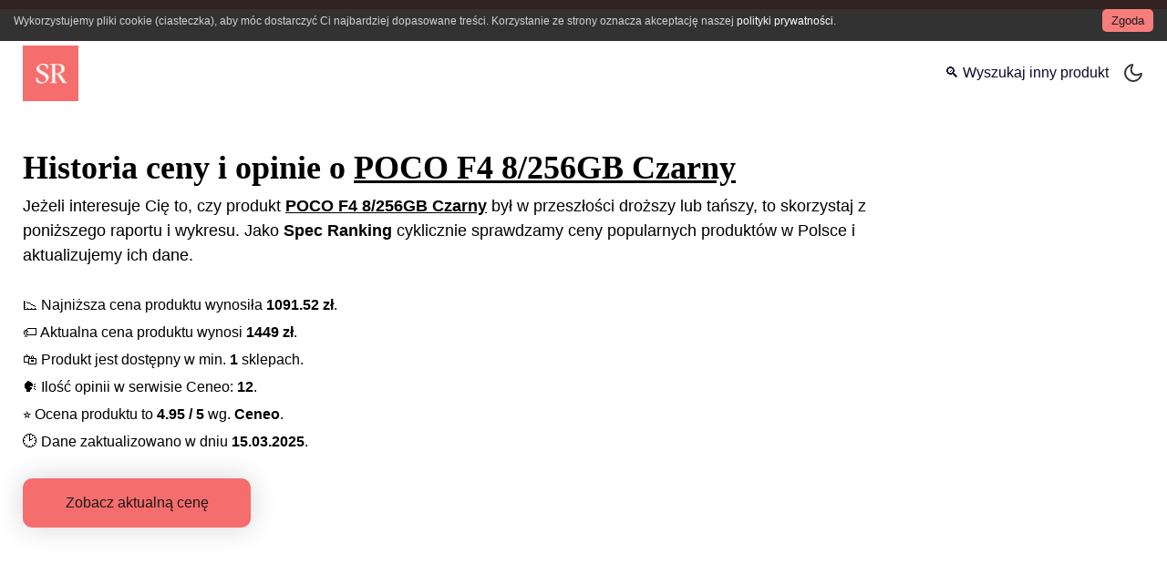

--- FILE ---
content_type: text/html; charset=utf-8
request_url: https://spec-ranking.pl/historia-ceny/poco-f4-8-256gb-czarny
body_size: 12470
content:
<!DOCTYPE html><html lang="pl"><head><meta charSet="utf-8"/><meta http-equiv="x-ua-compatible" content="ie=edge"/><meta name="viewport" content="width=device-width, initial-scale=1, shrink-to-fit=no"/><meta name="generator" content="Gatsby 5.13.3"/><meta name="theme-color" content="#381696"/><meta data-react-helmet="true" name="description" content="Aktualna i historyczna cena POCO F4 8/256GB Czarny. Najnowsze opinie i recenzje o POCO F4 8/256GB Czarny. Raport, który pomoże podjąć decyzję o zakupie."/><meta data-react-helmet="true" property="og:title" content="Historia ceny POCO F4 8/256GB Czarny"/><meta data-react-helmet="true" property="og:description" content="Aktualna i historyczna cena POCO F4 8/256GB Czarny. Najnowsze opinie i recenzje o POCO F4 8/256GB Czarny. Raport, który pomoże podjąć decyzję o zakupie."/><meta data-react-helmet="true" property="og:url" content="https://spec-ranking.pl/historia-ceny/poco-f4-8-256gb-czarny"/><meta data-react-helmet="true" property="og:image" content="/static/SpecRankingSocial-1257d688db12fce73e62c61435260388.png"/><meta data-react-helmet="true" property="og:image:alt" content="Historia ceny POCO F4 8/256GB Czarny"/><meta data-react-helmet="true" property="og:site_name" content="Spec Ranking"/><meta data-react-helmet="true" property="og:type" content="website"/><meta data-react-helmet="true" property="og:locale" content="pl_PL"/><meta data-react-helmet="true" property="twitter:image" content="/static/SpecRankingSocial-1257d688db12fce73e62c61435260388.png"/><meta data-react-helmet="true" name="twitter:card" content="summary_large_image"/><meta data-react-helmet="true" name="twitter:creator" content="@SpecRanking"/><meta data-react-helmet="true" name="twitter:title" content="Historia ceny POCO F4 8/256GB Czarny"/><meta data-react-helmet="true" name="twitter:description" content="Aktualna i historyczna cena POCO F4 8/256GB Czarny. Najnowsze opinie i recenzje o POCO F4 8/256GB Czarny. Raport, który pomoże podjąć decyzję o zakupie."/><meta data-react-helmet="true" property="fb:app_id" content=""/><link data-identity="gatsby-global-css" href="/styles.db8481e391ff92c2044a.css" rel="stylesheet" type="text/css"/><link data-styled="" data-styled-version="5.3.11" rel="stylesheet" type="text/css"/><link rel="stylesheet" type="text/css"/><noscript><style>.gatsby-image-wrapper noscript [data-main-image]{opacity:1!important}.gatsby-image-wrapper [data-placeholder-image]{opacity:0!important}</style></noscript><script type="b84709dbef4e838dc6fc561f-module">const e="undefined"!=typeof HTMLImageElement&&"loading"in HTMLImageElement.prototype;e&&document.body.addEventListener("load",(function(e){const t=e.target;if(void 0===t.dataset.mainImage)return;if(void 0===t.dataset.gatsbyImageSsr)return;let a=null,n=t;for(;null===a&&n;)void 0!==n.parentNode.dataset.gatsbyImageWrapper&&(a=n.parentNode),n=n.parentNode;const o=a.querySelector("[data-placeholder-image]"),r=new Image;r.src=t.currentSrc,r.decode().catch((()=>{})).then((()=>{t.style.opacity=1,o&&(o.style.opacity=0,o.style.transition="opacity 500ms linear")}))}),!0);</script><script type="b84709dbef4e838dc6fc561f-text/javascript">
    document.addEventListener("DOMContentLoaded", function(event) {
      var hash = window.decodeURI(location.hash.replace('#', ''))
      if (hash !== '') {
        var element = document.getElementById(hash)
        if (element) {
          var scrollTop = window.pageYOffset || document.documentElement.scrollTop || document.body.scrollTop
          var clientTop = document.documentElement.clientTop || document.body.clientTop || 0
          var offset = element.getBoundingClientRect().top + scrollTop - clientTop
          // Wait for the browser to finish rendering before scrolling.
          setTimeout((function() {
            window.scrollTo(0, offset - 100)
          }), 0)
        }
      }
    })
  </script><link crossorigin="" href="https://www.google-analytics.com" rel="preconnect"/><link crossorigin="" href="https://i.spec-ranking.pl" rel="preconnect"/><link rel="icon" href="/favicon-32x32.png" type="image/png"/><link rel="manifest" href="/manifest.webmanifest" crossorigin="anonymous"/><link rel="apple-touch-icon" sizes="192x192" href="/icons/192.png"/><link rel="apple-touch-icon" sizes="16x16" href="/icons/16.png"/><link rel="apple-touch-icon" sizes="36x36" href="/icons/36.png"/><link rel="apple-touch-icon" sizes="48x48" href="/icons/48.png"/><link rel="apple-touch-icon" sizes="72x72" href="/icons/72.png"/><link rel="apple-touch-icon" sizes="96x96" href="/icons/96.png"/><link rel="apple-touch-icon" sizes="144x144" href="/icons/144.png"/><link rel="apple-touch-icon" sizes="180x180" href="/icons/180.png"/><link rel="apple-touch-icon" sizes="192x192" href="/icons/192.png"/><link rel="apple-touch-icon" sizes="512x512" href="/icons/512.png"/><title data-react-helmet="true">Historia ceny POCO F4 8/256GB Czarny | Spec Ranking</title><link data-react-helmet="true" rel="canonical" href="https://spec-ranking.pl/historia-ceny/poco-f4-8-256gb-czarny"/><script data-react-helmet="true" type="application/ld+json">{"@context":"https://schema.org/","@type":"Article","headline":"Historia ceny POCO F4 8/256GB Czarny","datePublished":"2023-05-08 12:36:42 +0000","dateModified":"2025-03-15 17:40:12 +0000","mainEntityOfPage":"https://spec-ranking.pl/historia-ceny/poco-f4-8-256gb-czarny","url":"https://spec-ranking.pl/historia-ceny/poco-f4-8-256gb-czarny","description":"Aktualna i historyczna cena POCO F4 8/256GB Czarny. Najnowsze opinie i recenzje o POCO F4 8/256GB Czarny. Raport, który pomoże podjąć decyzję o zakupie.","keywords":"POCO,F4 8/256GB Czarny","image":{"@type":"ImageObject","inLanguage":"pl-PL","height":"349","width":"669","url":"https://i.spec-ranking.pl/assets/specranking_fd89_50f29bdc00a23e384c8fdcc942aXXXXX.jpg","caption":"Historia ceny POCO F4 8/256GB Czarny"},"isPartOf":{"@type":"WebPage","url":"https://spec-ranking.pl/historia-ceny/poco-f4-8-256gb-czarny","name":"Historia ceny POCO F4 8/256GB Czarny","datePublished":"2023-05-08 12:36:42 +0000","dateModified":"2025-03-15 17:40:12 +0000","description":"Aktualna i historyczna cena POCO F4 8/256GB Czarny. Najnowsze opinie i recenzje o POCO F4 8/256GB Czarny. Raport, który pomoże podjąć decyzję o zakupie.","inLanguage":"pl-PL","potentialAction":[{"@type":"ReadAction","target":["https://spec-ranking.pl/historia-ceny/poco-f4-8-256gb-czarny"]}]},"author":{"@type":"Person","name":"Spec Ranking","url":"https://spec-ranking.pl/#author-spec-ranking","image":{"@type":"ImageObject","url":"https://spec-ranking.pl/icons/512.png"},"description":"Autor serwisu Spec-Ranking.pl"},"publisher":{"@type":"Organization","logo":{"@type":"ImageObject","inLanguage":"pl-PL","url":"https://spec-ranking.pl/icons/512.png","width":"512","height":"512","caption":"Spec Ranking"},"image":{"@type":"ImageObject","inLanguage":"pl-PL","url":"https://spec-ranking.pl/icons/512.png","width":"512","height":"512","caption":"Spec Ranking"},"sameAs":["https://pl.pinterest.com/spec_ranking/","https://t.me/s/spec_ranking","https://www.facebook.com/spec.ranking"],"name":"Spec Ranking","url":"https://spec-ranking.pl"}}</script><script data-react-helmet="true" type="application/ld+json">{"@context":"https://schema.org/","@type":"ImageObject","@id":"https://spec-ranking.pl/historia-ceny/poco-f4-8-256gb-czarny#primaryImage","inLanguage":"pl-PL","height":"630","width":"1200","contentUrl":"https://i.spec-ranking.pl/assets/specranking_fd89_50f29bdc00a23e384c8fdcc942aXXXXX.jpg","url":"https://i.spec-ranking.pl/assets/specranking_fd89_50f29bdc00a23e384c8fdcc942aXXXXX.jpg","caption":"Historia ceny POCO F4 8/256GB Czarny"}</script><script data-react-helmet="true" type="application/ld+json">{"@context":"https://schema.org/","@type":"Organization","@id":"https://spec-ranking.pl/#organization","logo":{"@type":"ImageObject","@id":"https://spec-ranking.pl/#logo","inLanguage":"pl-PL","url":"https://spec-ranking.pl/icons/512.png","width":"512","height":"512","caption":"Spec Ranking"},"image":{"@type":"ImageObject","@id":"https://spec-ranking.pl/#logo","inLanguage":"pl-PL","url":"https://spec-ranking.pl/icons/512.png","width":"512","height":"512","caption":"Spec Ranking"},"sameAs":["https://pl.pinterest.com/spec_ranking/","https://t.me/s/spec_ranking","https://www.facebook.com/spec.ranking"],"name":"Spec Ranking","url":"https://spec-ranking.pl"}</script><script data-react-helmet="true" type="application/ld+json">{"@context":"https://schema.org/","@type":"BreadcrumbList","@id":"https://spec-ranking.pl/historia-ceny/poco-f4-8-256gb-czarny#breadcrumb","itemListElement":[{"@type":"ListItem","position":1,"item":{"@type":"WebPage","@id":"https://spec-ranking.pl","url":"https://spec-ranking.pl","name":"Recenzje, opinie i porównania produktów i usług"}},{"@type":"ListItem","position":2,"item":{"@type":"WebPage","@id":"https://spec-ranking.pl/historia-ceny","url":"https://spec-ranking.pl/historia-ceny","name":"Sprawdź historię ceny dla wybranego produktu"}},{"@type":"ListItem","position":3,"item":{"@type":"WebPage","@id":"https://spec-ranking.pl/historia-ceny/poco-f4-8-256gb-czarny","url":"https://spec-ranking.pl/historia-ceny/poco-f4-8-256gb-czarny","name":"Historia ceny POCO F4 8/256GB Czarny"}}]}</script><script data-react-helmet="true" type="application/ld+json">{"@context":"https://schema.org","@type":"FAQPage","mainEntity":[{"@type":"Question","acceptedAnswer":{"@type":"Answer","text":"Najtaniej POCO F4 8/256GB Czarny można było kupić za 1091.52 zł. Najniższa cena wykryta została w dniu 2024-01-10."},"name":"📉 Jaka była najniższa cena POCO F4 8/256GB Czarny?"},{"@type":"Question","acceptedAnswer":{"@type":"Answer","text":"Aktualna cena POCO F4 8/256GB Czarny wynosi 1449 zł. Aktualna cena wykryta została w dniu 2024-11-09."},"name":"🏷️ Jaka jest aktualna cena POCO F4 8/256GB Czarny?"},{"@type":"Question","acceptedAnswer":{"@type":"Answer","text":"Według serwisu Ceneo, POCO F4 8/256GB Czarny posiada 12 opinii, a średnia ocen wynosi 4.95/5."},"name":"🗣️️ Jakie są opinie o POCO F4 8/256GB Czarny?"}]}</script><link rel="sitemap" type="application/xml" href="/sitemap-index.xml"/><link rel="alternate" type="application/rss+xml" title="Spec-Ranking.pl RSS" href="/rss.xml"/><link rel="alternate" type="application/rss+xml" title="Spec-Ranking.pl Historia Ceny RSS" href="/rssHistoriaCeny.xml"/></head><body><script type="b84709dbef4e838dc6fc561f-text/javascript">
void function() {
  window.__onThemeChange = function() {}

  var preferredTheme
  try {
    preferredTheme = localStorage.getItem('theme')
  } catch (err) { }

  function setTheme(newTheme) {
    if (preferredTheme && document.body.classList.contains(preferredTheme)) {
      document.body.classList.replace(preferredTheme, newTheme)
    } else {
      document.body.classList.add(newTheme)
    }

    window.__theme = newTheme
    preferredTheme = newTheme
    window.__onThemeChange(newTheme)
  }

  window.__setPreferredTheme = function(newTheme) {
    setTheme(newTheme)
    try {
      localStorage.setItem('theme', newTheme)
    } catch (err) {}
  }

  var darkQuery = window.matchMedia('(prefers-color-scheme: dark)')
  darkQuery.addListener(function(e) {
    window.__setPreferredTheme(e.matches ? 'dark' : 'light')
  })

  setTheme(preferredTheme || (darkQuery.matches ? 'dark' : 'light'))
}()
    </script><noscript><style>.no-js-detected { text-align: center; width: 100%; display: block; margin: 10px 0; font-size: 12px; }</style><span class="no-js-detected">Strona wymaga włączonego JavaScript w przeglądarce.</span></noscript><div id="___gatsby"><div style="outline:none" tabindex="-1" id="gatsby-focus-wrapper"><div class="site-wrapper"><header class="site-header"><div class="site-title"><a title="Spec Ranking" href="/"><img height="64" width="64" src="[data-uri]" alt="Spec Ranking Logo"/></a></div><nav class="navigation"><a title="historia ceny" style="text-align:center" href="/historia-ceny">🔍 Wyszukaj inny produkt</a><label><input type="checkbox" class="theme-changer"/> <div class="mode-container"><i class="gg-sun"></i><i class="gg-moon"></i></div></label></nav></header><div class="category-container"><div class="hero-header" style="padding:0"><h1 class="headline">Historia ceny i opinie o <u>POCO F4 8/256GB Czarny</u></h1><p class="primary-content">Jeżeli interesuje Cię to, czy produkt <strong><u>POCO F4 8/256GB Czarny</u></strong> był w przeszłości droższy lub tańszy, to skorzystaj z poniższego raportu i wykresu. Jako <strong>Spec Ranking</strong> cyklicznie sprawdzamy ceny popularnych produktów w Polsce i aktualizujemy ich dane.</p><ul class="price-history-deatails"><li><span role="img" aria-label="Niska cena">📉</span> Najniższa cena produktu wynosiła <strong>1091.52<!-- --> zł</strong>.</li><li><span role="img" aria-label="Obecna cena">🏷️</span> Aktualna cena produktu wynosi <strong>1449<!-- --> zł</strong>.</li><li><span role="img" aria-label="Gdzie kupić">🛍️</span> Produkt jest dostępny w min. <strong>1</strong> sklepach.</li><li><span role="img" aria-label="Opinie">🗣️</span> Ilość opinii w serwisie Ceneo: <strong>12</strong>.</li><li><span role="img" aria-label="Średnia ocena">⭐️</span> Ocena produktu to <strong>4.95<!-- --> / 5</strong> wg. <strong>Ceneo</strong>.</li><li><span role="img" aria-label="Zaktualizowano w dniu">🕑</span> Dane zaktualizowano w dniu <strong>15.03.2025</strong>.</li></ul><div class="go-to-page-btns"><a href="https://www.ceneo.pl/135052643#cid=38995&amp;crid=527933&amp;pid=22745" target="_blank" rel="nofollow noreferrer sponsored" title="Sprawdź w sklepie" class="check-on-ceneo-left">Zobacz aktualną cenę</a></div></div><div class="width-media-wrapper cst"><ins class="adsbygoogle" style="display:block" data-ad-client="ca-pub-1216839039111670" data-ad-slot="2162470193" data-ad-layout="" data-ad-format="auto" data-full-width-responsive="true"></ins></div><div class="col-share" style="margin-bottom:20px;margin-top:15px"><span class="share-it-text">Udostępnij</span><button aria-label="facebook" class="react-share__ShareButton" style="background-color:transparent;border:none;padding:0;font:inherit;color:inherit;cursor:pointer"><svg viewBox="0 0 64 64" width="30" height="30"><circle cx="32" cy="32" r="31" fill="#3b5998"></circle><path d="M34.1,47V33.3h4.6l0.7-5.3h-5.3v-3.4c0-1.5,0.4-2.6,2.6-2.6l2.8,0v-4.8c-0.5-0.1-2.2-0.2-4.1-0.2 c-4.1,0-6.9,2.5-6.9,7V28H24v5.3h4.6V47H34.1z" fill="white"></path></svg></button><button aria-label="telegram" class="react-share__ShareButton" style="background-color:transparent;border:none;padding:0;font:inherit;color:inherit;cursor:pointer"><svg viewBox="0 0 64 64" width="30" height="30"><circle cx="32" cy="32" r="31" fill="#37aee2"></circle><path d="m45.90873,15.44335c-0.6901,-0.0281 -1.37668,0.14048 -1.96142,0.41265c-0.84989,0.32661 -8.63939,3.33986 -16.5237,6.39174c-3.9685,1.53296 -7.93349,3.06593 -10.98537,4.24067c-3.05012,1.1765 -5.34694,2.05098 -5.4681,2.09312c-0.80775,0.28096 -1.89996,0.63566 -2.82712,1.72788c-0.23354,0.27218 -0.46884,0.62161 -0.58825,1.10275c-0.11941,0.48114 -0.06673,1.09222 0.16682,1.5716c0.46533,0.96052 1.25376,1.35737 2.18443,1.71383c3.09051,0.99037 6.28638,1.93508 8.93263,2.8236c0.97632,3.44171 1.91401,6.89571 2.84116,10.34268c0.30554,0.69185 0.97105,0.94823 1.65764,0.95525l-0.00351,0.03512c0,0 0.53908,0.05268 1.06412,-0.07375c0.52679,-0.12292 1.18879,-0.42846 1.79109,-0.99212c0.662,-0.62161 2.45836,-2.38812 3.47683,-3.38552l7.6736,5.66477l0.06146,0.03512c0,0 0.84989,0.59703 2.09312,0.68132c0.62161,0.04214 1.4399,-0.07726 2.14229,-0.59176c0.70766,-0.51626 1.1765,-1.34683 1.396,-2.29506c0.65673,-2.86224 5.00979,-23.57745 5.75257,-27.00686l-0.02107,0.08077c0.51977,-1.93157 0.32837,-3.70159 -0.87096,-4.74991c-0.60054,-0.52152 -1.2924,-0.7498 -1.98425,-0.77965l0,0.00176zm-0.2072,3.29069c0.04741,0.0439 0.0439,0.0439 0.00351,0.04741c-0.01229,-0.00351 0.14048,0.2072 -0.15804,1.32576l-0.01229,0.04214l-0.00878,0.03863c-0.75858,3.50668 -5.15554,24.40802 -5.74203,26.96472c-0.08077,0.34417 -0.11414,0.31959 -0.09482,0.29852c-0.1756,-0.02634 -0.50045,-0.16506 -0.52679,-0.1756l-13.13468,-9.70175c4.4988,-4.33199 9.09945,-8.25307 13.744,-12.43229c0.8218,-0.41265 0.68483,-1.68573 -0.29852,-1.70681c-1.04305,0.24584 -1.92279,0.99564 -2.8798,1.47502c-5.49971,3.2626 -11.11882,6.13186 -16.55882,9.49279c-2.792,-0.97105 -5.57873,-1.77704 -8.15298,-2.57601c2.2336,-0.89555 4.00889,-1.55579 5.75608,-2.23009c3.05188,-1.1765 7.01687,-2.7042 10.98537,-4.24067c7.94051,-3.06944 15.92667,-6.16346 16.62028,-6.43037l0.05619,-0.02283l0.05268,-0.02283c0.19316,-0.0878 0.30378,-0.09658 0.35471,-0.10009c0,0 -0.01756,-0.05795 -0.00351,-0.04566l-0.00176,0zm-20.91715,22.0638l2.16687,1.60145c-0.93418,0.91311 -1.81743,1.77353 -2.45485,2.38812l0.28798,-3.98957" fill="white"></path></svg></button><button aria-label="whatsapp" class="react-share__ShareButton" style="background-color:transparent;border:none;padding:0;font:inherit;color:inherit;cursor:pointer"><svg viewBox="0 0 64 64" width="30" height="30"><circle cx="32" cy="32" r="31" fill="#25D366"></circle><path d="m42.32286,33.93287c-0.5178,-0.2589 -3.04726,-1.49644 -3.52105,-1.66732c-0.4712,-0.17346 -0.81554,-0.2589 -1.15987,0.2589c-0.34175,0.51004 -1.33075,1.66474 -1.63108,2.00648c-0.30032,0.33658 -0.60064,0.36247 -1.11327,0.12945c-0.5178,-0.2589 -2.17994,-0.80259 -4.14759,-2.56312c-1.53269,-1.37217 -2.56312,-3.05503 -2.86603,-3.57283c-0.30033,-0.5178 -0.03366,-0.80259 0.22524,-1.06149c0.23301,-0.23301 0.5178,-0.59547 0.7767,-0.90616c0.25372,-0.31068 0.33657,-0.5178 0.51262,-0.85437c0.17088,-0.36246 0.08544,-0.64725 -0.04402,-0.90615c-0.12945,-0.2589 -1.15987,-2.79613 -1.58964,-3.80584c-0.41424,-1.00971 -0.84142,-0.88027 -1.15987,-0.88027c-0.29773,-0.02588 -0.64208,-0.02588 -0.98382,-0.02588c-0.34693,0 -0.90616,0.12945 -1.37736,0.62136c-0.4712,0.5178 -1.80194,1.76053 -1.80194,4.27186c0,2.51134 1.84596,4.945 2.10227,5.30747c0.2589,0.33657 3.63497,5.51458 8.80262,7.74113c1.23237,0.5178 2.1903,0.82848 2.94111,1.08738c1.23237,0.38836 2.35599,0.33657 3.24402,0.20712c0.99159,-0.15534 3.04985,-1.24272 3.47963,-2.45956c0.44013,-1.21683 0.44013,-2.22654 0.31068,-2.45955c-0.12945,-0.23301 -0.46601,-0.36247 -0.98382,-0.59548m-9.40068,12.84407l-0.02589,0c-3.05503,0 -6.08417,-0.82849 -8.72495,-2.38189l-0.62136,-0.37023l-6.47252,1.68286l1.73463,-6.29129l-0.41424,-0.64725c-1.70875,-2.71846 -2.6149,-5.85116 -2.6149,-9.07706c0,-9.39809 7.68934,-17.06155 17.15993,-17.06155c4.58253,0 8.88029,1.78642 12.11655,5.02268c3.23625,3.21036 5.02267,7.50812 5.02267,12.06476c-0.0078,9.3981 -7.69712,17.06155 -17.14699,17.06155m14.58906,-31.58846c-3.93529,-3.80584 -9.1133,-5.95471 -14.62789,-5.95471c-11.36055,0 -20.60848,9.2065 -20.61625,20.52564c0,3.61684 0.94757,7.14565 2.75211,10.26282l-2.92557,10.63564l10.93337,-2.85309c3.0136,1.63108 6.4052,2.4958 9.85634,2.49839l0.01037,0c11.36574,0 20.61884,-9.2091 20.62403,-20.53082c0,-5.48093 -2.14111,-10.64081 -6.03239,-14.51915" fill="white"></path></svg></button></div><div><h2 class="home-h2-rnk with-arrow">Cena <!-- -->POCO F4 8/256GB Czarny</h2><div class="lazyload-wrapper "><div class="lazyload-placeholder"></div></div><a href="https://wvw.spec-ranking.pl/prmDrct?q=allegro-bw" target="_blank" rel="nofollow noreferrer sponsored" title="Allegro Black Weeks do -50%" class="centered-img"><img src="/static/allegro-bw-0c724f99232f0c24fdd739ff3777f7c8.jpg" alt="Allegro Black Weeks"/></a><p class="p-history-text">Powyższy wykres prezentuje historyczną cenę produktu <strong>POCO F4 8/256GB Czarny</strong>. Jeżeli zadajesz sobie pytanie, jaka była najniższa cena <strong>POCO F4 8/256GB Czarny</strong>, oraz czy aktualnie jest dobry moment na zakup, to doskonale trafiłeś(aś) - postaramy się Ci pomóc. Najniższa cena tego produktu wynosiła <strong>1091.52<!-- --> zł</strong> (wykryta w dniu: <!-- -->2024-01-10<!-- -->). Natomiast aktualna cena (wykryta w dniu: <!-- -->2024-11-09<!-- -->) wynosi <strong>1449<!-- --> zł</strong>. Pamiętaj, że cena może zmienić się w każdej chwili, a my nie możemy zagwarantować, że wykryte przez nas oferty były jedynymi dostępnymi w internecie.</p><h2 class="home-h2-rnk with-arrow">POCO F4 8/256GB Czarny</h2><p class="p-history-text">POCO F4 8/256GB Czarny to smartfon z ekranem AMOLED o przekątnej 6,67 cala i rozdzielczości 120Hz, który zapewnia wyjątkowo płynne działanie zarówno w grach, jak i codziennym użytkowaniu. Wyposażony jest w procesor Snapdragon® 870 z technologią 5G, oferujący wysoką wydajność przetwarzania przy niższym zużyciu energii dzięki procesowi technologicznemu 7 nm. Aparat główny o rozdzielczości 64 MP z OIS gwarantuje doskonałą jakość zdjęć, a pamięć 8 GB RAM i 256 GB pamięci wewnętrznej zapewniają szybki dostęp do danych i aplikacji. Bateria o pojemności 4500 mAh z technologią turboładowania 67W pozwala na szybkie ładowanie i długotrwałą pracę urządzenia. Dodatkowo, technologia LiquidCool 2.0 utrzymuje układ w chłodnym i stabilnym stanie, dzięki 7-warstwowej grafitowej strukturze odprowadzania ciepła i superdużej komorze parowej. Funkcje odczytu i zapisu LPDDR5 + UFS 3.1 zapewniają większą szybkość ładowania i zapisywania danych, co przekłada się na płynniejsze działanie.</p><h2 class="home-h2-rnk with-arrow">Gdzie kupić <!-- -->POCO F4 8/256GB Czarny</h2><p class="p-history-text">Jeżeli zastnawiasz się nad zakupem <strong>POCO F4 8/256GB Czarny</strong> to sprawdź Allegro, gdzie produkt ten zwykle występuje w najniszej cenie.</p><div class="allegro-btn-wrp"><a href="https://wvw.spec-ranking.pl/allegroSearch?q=POCO%20F4%208%2F256GB%20Czarny" target="_blank" rel="nofollow noreferrer sponsored" title="Sprawdź na Allegro" class="check-on-ceneo-left allegro">Sprawdź aktualną cenę na Allegro</a></div><div class="lety-yellow"><div class="lety-header"><h3 class="home-h2-rnk with-arrow lety-black-text">Kody rabatowe, przeceny i promocje</h3><a href="https://wvw.spec-ranking.pl/letyGo?q=1" target="_blank" rel="nofollow noreferrer sponsored" title="Przejdz do LetyShops" class="check-on-ceneo-left">Przejdź do LetyShops</a></div><p class="p-history-text lety-black-text">Jeżeli chcesz zaoszczędzić dodatkowe pieniądze podczas zakupu tego produktu lub w przyszłości innych, to polecamy serwisy cashback. Jednym z najpopularniejszych serwisów jest <b>LetyShops</b>. Serwis ten oferuje zwrot pieniędzy za zakupy w około 3000 sklepach partnerskich. To oznacza, że za każde zakupy otrzymasz część wydanych pieniędzy z powrotem na swoje konto. <strong>Przykład: </strong> Kupując <!-- -->POCO F4 8/256GB Czarny<!-- --> za kwotę <strong>1449<!-- --> zł</strong> i odbierając np. <strong>10% cashbacku</strong>, możesz otrzymać <strong>144.90<!-- --> zł</strong> zwrotu. To doskonały sposób na oszczędzanie i zakupy w sieci w niższych cenach.<br/><i class="spec-rdrct"><span role="img" aria-label="bullet">🔷</span> Aby dowiedzieć się więcej <strong><u><a href="https://wvw.spec-ranking.pl/letyGo?q=1" target="_blank" rel="nofollow noreferrer sponsored" title="Dowiedz sie wiecej o LetyShops">kliknij tutaj</a></u></strong>.</i><br/>Rabaty mogą być naliczane w sposób automatyczny - po dodaniu <strong><u><a href="https://wvw.spec-ranking.pl/letyGo?q=2" target="_blank" rel="nofollow noreferrer sponsored" title="Dodaj wtyczkę LetyShops">wtyczki do przeglądarki</a></u></strong> lub w sposób tradycyjny (wystarczy odwiedzić stronę i wyszukać konkretny sklep). LetyShops to nie tylko cashback, to także kody rabatowe, specjalne vouchery oraz program partnerski <b>- zaproś swoich znajomych i otrzymaj 10 zł kiedy dokonają zakupu za minimum 70 zł</b>.</p></div><h2 class="home-h2-rnk with-arrow">POCO F4 8/256GB Czarny<!-- --> Opinie</h2><p class="primary-content">Jeżeli interesują Cię recenzje lub opinie o <!-- -->POCO F4 8/256GB Czarny<!-- -->, to w serwisie <strong>Ceneo</strong> znajdziesz <strong><a href="https://www.ceneo.pl/135052643#tab=reviews#cid=38995&amp;crid=527933&amp;pid=22745" target="_blank" rel="nofollow noreferrer sponsored" title="Opinie o POCO F4 8/256GB Czarny">12<!-- --> <!-- -->opinii</a></strong>. <b>Średnia ocena tego produktu w serwisie Ceneo wynosi <u>4.95<!-- --> / 5</u>.</b> Po zakupie zachęcamy do pozostawienia swojej <u>opinii</u> lub <u>recenzji</u> o <!-- -->POCO F4 8/256GB Czarny<!-- --> w sekcji komentarzy.</p><a href="https://www.ceneo.pl/135052643#cid=38995&amp;crid=527933&amp;pid=22745" target="_blank" rel="nofollow noreferrer sponsored" title="Sprawdź aktualną cenę w wybranym sklepie na Ceneo.pl" class="check-on-ceneo">Sprawdź aktualną cenę w wybranym sklepie na Ceneo.pl</a><p class="p-history-text"><strong><i>Sprawdź również <a title="historia ceny POCO X4 GT 8/256GB Niebieski" href="/historia-ceny/poco-x4-gt-8-256gb-niebieski">historia ceny <!-- -->POCO X4 GT 8/256GB Niebieski</a>.</i></strong></p><p class="p-history-text">Poniżej znajduje się sekcja komentarzy Spec Ranking. Zachęcamy wszystkich zainteresowanych do dyskusji na temat produktu i jego ceny. Więcej tego typu raportów dotyczących cen produktów znajdziesz <a title="tutaj" href="/historia-ceny">tutaj</a>. Wszystkie raporty są stale aktualizowane. Jeżeli nie widzisz produktu, który Cię interesuje, to prześlij nam jego nazwę, a my go dodamy.</p><h2 class="home-h2-rnk with-arrow">Podsumowanie. Najważniejsze informacje</h2><div class="faq-section-history"><h3><span role="img" aria-label="Niska cena">📉</span> Jaka była najniższa cena <!-- -->POCO F4 8/256GB Czarny<!-- -->?</h3><p class="primary-content">Najtaniej <!-- -->POCO F4 8/256GB Czarny<!-- --> można było kupić za <!-- -->1091.52<!-- --> zł. Najniższa cena wykryta została w dniu <!-- -->2024-01-10<!-- -->.</p><h3><span role="img" aria-label="Obecna cena">🏷️</span> Jaka jest cena <!-- -->POCO F4 8/256GB Czarny<!-- --> aktualnie?</h3><p class="p-history-text">Aktualna cena <!-- -->POCO F4 8/256GB Czarny<!-- --> wynosi <!-- -->1449<!-- --> zł. Aktualna cena wykryta została w dniu <!-- -->2024-11-09<!-- -->.</p><h3><span role="img" aria-label="Opinie">🗣️</span>️ Jakie są opinie o <!-- -->POCO F4 8/256GB Czarny<!-- -->?</h3><p class="p-history-text">Według serwisu Ceneo, <!-- -->POCO F4 8/256GB Czarny<!-- --> posiada <!-- -->12<!-- --> opinii, a średnia ocen wynosi <!-- -->4.95<!-- -->/5.</p></div><a href="https://wvw.spec-ranking.pl/prmDrct?q=temu-bf" target="_blank" rel="nofollow noreferrer sponsored" title="Temu Darmowa Dostawa" class="centered-img"><img src="/static/temu-bf-ec32bc6cdcc85aa6ec5e38672d547a3d.png" alt="Temu Darmowa Dostawa"/></a><p class="p-history-text"><strong><i>Zobacz także <a title="historia ceny POCO F4 GT 8/128GB Żółty" href="/historia-ceny/poco-f4-gt-8-128gb-zolty">historia ceny <!-- -->POCO F4 GT 8/128GB Żółty</a>.</i></strong></p><small style="opacity:0.85;font-size:10.5px">Powyższe dane pochodzą z publicznie dostępnych źródeł. Niektóre z danych należą do Ceneo.pl, a serwis Spec-Ranking.pl wykorzystuje je zgodnie z prawem cytatu.</small><div class="disqus-wrapper"><div class="lazyload-wrapper "><div class="lazyload-placeholder"></div></div></div></div></div><footer class="site-footer"><div><p>© <!-- -->2025<!-- --> Spec Ranking</p><a class="footer-link" title="historia ceny" href="/historia-ceny">Historia ceny</a><a class="footer-link" title="fake friday" href="/fake-friday">Fake friday</a><a class="footer-link" title="fake friday" href="/ceny-paliw">Cena paliwa</a><a class="footer-link" title="kontakt" href="/kontakt">Kontakt</a><a class="footer-link" title="polityka prywatności" href="/polityka-prywatnosci">Polityka prywatności</a><a class="footer-link" title="regulamin" href="/regulamin">Regulamin</a></div><div><a class="social-icon" href="https://pl.pinterest.com/spec_ranking/" target="_blank" rel="nofollow noreferrer">Pinterest</a><a class="social-icon" href="https://t.me/s/spec_ranking" target="_blank" rel="nofollow noreferrer">Telegram</a><a class="social-icon" href="https://fb.com/spec.ranking" target="_blank" rel="nofollow noreferrer">Facebook</a><a class="social-icon" href="https://news.google.com/publications/CAAqBwgKMKWvtAswssrLAw" target="_blank" rel="nofollow noreferrer">Google</a><a class="social-icon" href="https://www.wykop.pl/ludzie/spec-ranking/" target="_blank" rel="nofollow noreferrer">Wykop</a><a class="social-icon" href="https://disqus.com/by/specranking/about/" target="_blank" rel="nofollow noreferrer">Disqus</a></div></footer></div></div><div id="gatsby-announcer" style="position:absolute;top:0;width:1px;height:1px;padding:0;overflow:hidden;clip:rect(0, 0, 0, 0);white-space:nowrap;border:0" aria-live="assertive" aria-atomic="true"></div></div><script id="gatsby-script-loader" type="b84709dbef4e838dc6fc561f-text/javascript">/*<![CDATA[*/window.pagePath="/historia-ceny/poco-f4-8-256gb-czarny";/*]]>*/</script><!-- slice-start id="_gatsby-scripts-1" -->
          <script id="gatsby-chunk-mapping" type="b84709dbef4e838dc6fc561f-text/javascript">
            window.___chunkMapping="{\"app\":[\"/app-bdd70cdd38e834bacb6f.js\"],\"component---src-pages-404-js\":[\"/component---src-pages-404-js-3882f3128f66d1c09178.js\"],\"component---src-pages-ceny-paliw-js\":[\"/component---src-pages-ceny-paliw-js-3695a669780bd1ceb671.js\"],\"component---src-pages-fake-friday-js\":[\"/component---src-pages-fake-friday-js-acd55758f427c72622b4.js\"],\"component---src-pages-index-js\":[\"/component---src-pages-index-js-09453db9b497a8bff6c5.js\"],\"component---src-pages-kontakt-js\":[\"/component---src-pages-kontakt-js-5b77e8d3d2b6e10201fd.js\"],\"component---src-pages-polityka-prywatnosci-js\":[\"/component---src-pages-polityka-prywatnosci-js-e9bc3c917143206116a4.js\"],\"component---src-pages-regulamin-js\":[\"/component---src-pages-regulamin-js-8b372e335384a3994832.js\"],\"component---src-templates-blog-template-js\":[\"/component---src-templates-blog-template-js-c249f8e852b2478af27f.js\"],\"component---src-templates-category-js\":[\"/component---src-templates-category-js-baa5fa2df92431816a3c.js\"],\"component---src-templates-historia-ceny-js\":[\"/component---src-templates-historia-ceny-js-0d6b9c1201df76fda10e.js\"],\"component---src-templates-product-history-js\":[\"/component---src-templates-product-history-js-39eeac49420fa3024d84.js\"]}";
          </script>
        <script type="b84709dbef4e838dc6fc561f-text/javascript">window.___webpackCompilationHash="20d7049880dc30d16b62";</script><script src="/webpack-runtime-f70dad310a8d103df896.js" async type="b84709dbef4e838dc6fc561f-text/javascript"></script><script src="/framework-321dd5459dceb80dd69e.js" async type="b84709dbef4e838dc6fc561f-text/javascript"></script><script src="/app-bdd70cdd38e834bacb6f.js" async type="b84709dbef4e838dc6fc561f-text/javascript"></script><!-- slice-end id="_gatsby-scripts-1" --><script src="/cdn-cgi/scripts/7d0fa10a/cloudflare-static/rocket-loader.min.js" data-cf-settings="b84709dbef4e838dc6fc561f-|49" defer></script></body></html>

--- FILE ---
content_type: text/html; charset=utf-8
request_url: https://www.google.com/recaptcha/api2/aframe
body_size: 269
content:
<!DOCTYPE HTML><html><head><meta http-equiv="content-type" content="text/html; charset=UTF-8"></head><body><script nonce="7VI1Jkug0UzJ9PW7GbTB9w">/** Anti-fraud and anti-abuse applications only. See google.com/recaptcha */ try{var clients={'sodar':'https://pagead2.googlesyndication.com/pagead/sodar?'};window.addEventListener("message",function(a){try{if(a.source===window.parent){var b=JSON.parse(a.data);var c=clients[b['id']];if(c){var d=document.createElement('img');d.src=c+b['params']+'&rc='+(localStorage.getItem("rc::a")?sessionStorage.getItem("rc::b"):"");window.document.body.appendChild(d);sessionStorage.setItem("rc::e",parseInt(sessionStorage.getItem("rc::e")||0)+1);localStorage.setItem("rc::h",'1769610350441');}}}catch(b){}});window.parent.postMessage("_grecaptcha_ready", "*");}catch(b){}</script></body></html>